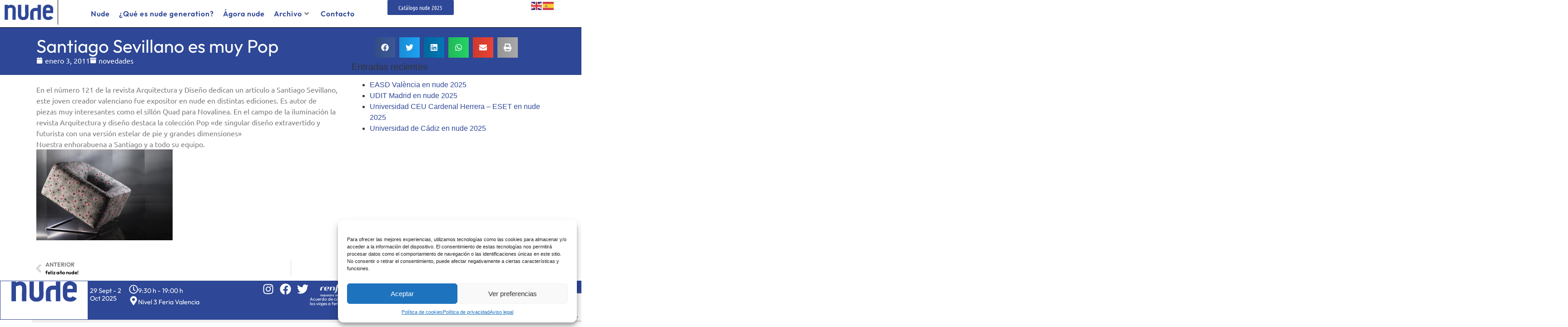

--- FILE ---
content_type: text/html; charset=utf-8
request_url: https://www.google.com/recaptcha/api2/anchor?ar=1&k=6Lcss54UAAAAAJ-oKRUFQj0gRm7sC_avgrD7U1GN&co=aHR0cHM6Ly93d3cubnVkZWdlbmVyYXRpb24uY29tOjQ0Mw..&hl=en&v=PoyoqOPhxBO7pBk68S4YbpHZ&size=invisible&anchor-ms=20000&execute-ms=30000&cb=h2r4wcy0bik4
body_size: 48634
content:
<!DOCTYPE HTML><html dir="ltr" lang="en"><head><meta http-equiv="Content-Type" content="text/html; charset=UTF-8">
<meta http-equiv="X-UA-Compatible" content="IE=edge">
<title>reCAPTCHA</title>
<style type="text/css">
/* cyrillic-ext */
@font-face {
  font-family: 'Roboto';
  font-style: normal;
  font-weight: 400;
  font-stretch: 100%;
  src: url(//fonts.gstatic.com/s/roboto/v48/KFO7CnqEu92Fr1ME7kSn66aGLdTylUAMa3GUBHMdazTgWw.woff2) format('woff2');
  unicode-range: U+0460-052F, U+1C80-1C8A, U+20B4, U+2DE0-2DFF, U+A640-A69F, U+FE2E-FE2F;
}
/* cyrillic */
@font-face {
  font-family: 'Roboto';
  font-style: normal;
  font-weight: 400;
  font-stretch: 100%;
  src: url(//fonts.gstatic.com/s/roboto/v48/KFO7CnqEu92Fr1ME7kSn66aGLdTylUAMa3iUBHMdazTgWw.woff2) format('woff2');
  unicode-range: U+0301, U+0400-045F, U+0490-0491, U+04B0-04B1, U+2116;
}
/* greek-ext */
@font-face {
  font-family: 'Roboto';
  font-style: normal;
  font-weight: 400;
  font-stretch: 100%;
  src: url(//fonts.gstatic.com/s/roboto/v48/KFO7CnqEu92Fr1ME7kSn66aGLdTylUAMa3CUBHMdazTgWw.woff2) format('woff2');
  unicode-range: U+1F00-1FFF;
}
/* greek */
@font-face {
  font-family: 'Roboto';
  font-style: normal;
  font-weight: 400;
  font-stretch: 100%;
  src: url(//fonts.gstatic.com/s/roboto/v48/KFO7CnqEu92Fr1ME7kSn66aGLdTylUAMa3-UBHMdazTgWw.woff2) format('woff2');
  unicode-range: U+0370-0377, U+037A-037F, U+0384-038A, U+038C, U+038E-03A1, U+03A3-03FF;
}
/* math */
@font-face {
  font-family: 'Roboto';
  font-style: normal;
  font-weight: 400;
  font-stretch: 100%;
  src: url(//fonts.gstatic.com/s/roboto/v48/KFO7CnqEu92Fr1ME7kSn66aGLdTylUAMawCUBHMdazTgWw.woff2) format('woff2');
  unicode-range: U+0302-0303, U+0305, U+0307-0308, U+0310, U+0312, U+0315, U+031A, U+0326-0327, U+032C, U+032F-0330, U+0332-0333, U+0338, U+033A, U+0346, U+034D, U+0391-03A1, U+03A3-03A9, U+03B1-03C9, U+03D1, U+03D5-03D6, U+03F0-03F1, U+03F4-03F5, U+2016-2017, U+2034-2038, U+203C, U+2040, U+2043, U+2047, U+2050, U+2057, U+205F, U+2070-2071, U+2074-208E, U+2090-209C, U+20D0-20DC, U+20E1, U+20E5-20EF, U+2100-2112, U+2114-2115, U+2117-2121, U+2123-214F, U+2190, U+2192, U+2194-21AE, U+21B0-21E5, U+21F1-21F2, U+21F4-2211, U+2213-2214, U+2216-22FF, U+2308-230B, U+2310, U+2319, U+231C-2321, U+2336-237A, U+237C, U+2395, U+239B-23B7, U+23D0, U+23DC-23E1, U+2474-2475, U+25AF, U+25B3, U+25B7, U+25BD, U+25C1, U+25CA, U+25CC, U+25FB, U+266D-266F, U+27C0-27FF, U+2900-2AFF, U+2B0E-2B11, U+2B30-2B4C, U+2BFE, U+3030, U+FF5B, U+FF5D, U+1D400-1D7FF, U+1EE00-1EEFF;
}
/* symbols */
@font-face {
  font-family: 'Roboto';
  font-style: normal;
  font-weight: 400;
  font-stretch: 100%;
  src: url(//fonts.gstatic.com/s/roboto/v48/KFO7CnqEu92Fr1ME7kSn66aGLdTylUAMaxKUBHMdazTgWw.woff2) format('woff2');
  unicode-range: U+0001-000C, U+000E-001F, U+007F-009F, U+20DD-20E0, U+20E2-20E4, U+2150-218F, U+2190, U+2192, U+2194-2199, U+21AF, U+21E6-21F0, U+21F3, U+2218-2219, U+2299, U+22C4-22C6, U+2300-243F, U+2440-244A, U+2460-24FF, U+25A0-27BF, U+2800-28FF, U+2921-2922, U+2981, U+29BF, U+29EB, U+2B00-2BFF, U+4DC0-4DFF, U+FFF9-FFFB, U+10140-1018E, U+10190-1019C, U+101A0, U+101D0-101FD, U+102E0-102FB, U+10E60-10E7E, U+1D2C0-1D2D3, U+1D2E0-1D37F, U+1F000-1F0FF, U+1F100-1F1AD, U+1F1E6-1F1FF, U+1F30D-1F30F, U+1F315, U+1F31C, U+1F31E, U+1F320-1F32C, U+1F336, U+1F378, U+1F37D, U+1F382, U+1F393-1F39F, U+1F3A7-1F3A8, U+1F3AC-1F3AF, U+1F3C2, U+1F3C4-1F3C6, U+1F3CA-1F3CE, U+1F3D4-1F3E0, U+1F3ED, U+1F3F1-1F3F3, U+1F3F5-1F3F7, U+1F408, U+1F415, U+1F41F, U+1F426, U+1F43F, U+1F441-1F442, U+1F444, U+1F446-1F449, U+1F44C-1F44E, U+1F453, U+1F46A, U+1F47D, U+1F4A3, U+1F4B0, U+1F4B3, U+1F4B9, U+1F4BB, U+1F4BF, U+1F4C8-1F4CB, U+1F4D6, U+1F4DA, U+1F4DF, U+1F4E3-1F4E6, U+1F4EA-1F4ED, U+1F4F7, U+1F4F9-1F4FB, U+1F4FD-1F4FE, U+1F503, U+1F507-1F50B, U+1F50D, U+1F512-1F513, U+1F53E-1F54A, U+1F54F-1F5FA, U+1F610, U+1F650-1F67F, U+1F687, U+1F68D, U+1F691, U+1F694, U+1F698, U+1F6AD, U+1F6B2, U+1F6B9-1F6BA, U+1F6BC, U+1F6C6-1F6CF, U+1F6D3-1F6D7, U+1F6E0-1F6EA, U+1F6F0-1F6F3, U+1F6F7-1F6FC, U+1F700-1F7FF, U+1F800-1F80B, U+1F810-1F847, U+1F850-1F859, U+1F860-1F887, U+1F890-1F8AD, U+1F8B0-1F8BB, U+1F8C0-1F8C1, U+1F900-1F90B, U+1F93B, U+1F946, U+1F984, U+1F996, U+1F9E9, U+1FA00-1FA6F, U+1FA70-1FA7C, U+1FA80-1FA89, U+1FA8F-1FAC6, U+1FACE-1FADC, U+1FADF-1FAE9, U+1FAF0-1FAF8, U+1FB00-1FBFF;
}
/* vietnamese */
@font-face {
  font-family: 'Roboto';
  font-style: normal;
  font-weight: 400;
  font-stretch: 100%;
  src: url(//fonts.gstatic.com/s/roboto/v48/KFO7CnqEu92Fr1ME7kSn66aGLdTylUAMa3OUBHMdazTgWw.woff2) format('woff2');
  unicode-range: U+0102-0103, U+0110-0111, U+0128-0129, U+0168-0169, U+01A0-01A1, U+01AF-01B0, U+0300-0301, U+0303-0304, U+0308-0309, U+0323, U+0329, U+1EA0-1EF9, U+20AB;
}
/* latin-ext */
@font-face {
  font-family: 'Roboto';
  font-style: normal;
  font-weight: 400;
  font-stretch: 100%;
  src: url(//fonts.gstatic.com/s/roboto/v48/KFO7CnqEu92Fr1ME7kSn66aGLdTylUAMa3KUBHMdazTgWw.woff2) format('woff2');
  unicode-range: U+0100-02BA, U+02BD-02C5, U+02C7-02CC, U+02CE-02D7, U+02DD-02FF, U+0304, U+0308, U+0329, U+1D00-1DBF, U+1E00-1E9F, U+1EF2-1EFF, U+2020, U+20A0-20AB, U+20AD-20C0, U+2113, U+2C60-2C7F, U+A720-A7FF;
}
/* latin */
@font-face {
  font-family: 'Roboto';
  font-style: normal;
  font-weight: 400;
  font-stretch: 100%;
  src: url(//fonts.gstatic.com/s/roboto/v48/KFO7CnqEu92Fr1ME7kSn66aGLdTylUAMa3yUBHMdazQ.woff2) format('woff2');
  unicode-range: U+0000-00FF, U+0131, U+0152-0153, U+02BB-02BC, U+02C6, U+02DA, U+02DC, U+0304, U+0308, U+0329, U+2000-206F, U+20AC, U+2122, U+2191, U+2193, U+2212, U+2215, U+FEFF, U+FFFD;
}
/* cyrillic-ext */
@font-face {
  font-family: 'Roboto';
  font-style: normal;
  font-weight: 500;
  font-stretch: 100%;
  src: url(//fonts.gstatic.com/s/roboto/v48/KFO7CnqEu92Fr1ME7kSn66aGLdTylUAMa3GUBHMdazTgWw.woff2) format('woff2');
  unicode-range: U+0460-052F, U+1C80-1C8A, U+20B4, U+2DE0-2DFF, U+A640-A69F, U+FE2E-FE2F;
}
/* cyrillic */
@font-face {
  font-family: 'Roboto';
  font-style: normal;
  font-weight: 500;
  font-stretch: 100%;
  src: url(//fonts.gstatic.com/s/roboto/v48/KFO7CnqEu92Fr1ME7kSn66aGLdTylUAMa3iUBHMdazTgWw.woff2) format('woff2');
  unicode-range: U+0301, U+0400-045F, U+0490-0491, U+04B0-04B1, U+2116;
}
/* greek-ext */
@font-face {
  font-family: 'Roboto';
  font-style: normal;
  font-weight: 500;
  font-stretch: 100%;
  src: url(//fonts.gstatic.com/s/roboto/v48/KFO7CnqEu92Fr1ME7kSn66aGLdTylUAMa3CUBHMdazTgWw.woff2) format('woff2');
  unicode-range: U+1F00-1FFF;
}
/* greek */
@font-face {
  font-family: 'Roboto';
  font-style: normal;
  font-weight: 500;
  font-stretch: 100%;
  src: url(//fonts.gstatic.com/s/roboto/v48/KFO7CnqEu92Fr1ME7kSn66aGLdTylUAMa3-UBHMdazTgWw.woff2) format('woff2');
  unicode-range: U+0370-0377, U+037A-037F, U+0384-038A, U+038C, U+038E-03A1, U+03A3-03FF;
}
/* math */
@font-face {
  font-family: 'Roboto';
  font-style: normal;
  font-weight: 500;
  font-stretch: 100%;
  src: url(//fonts.gstatic.com/s/roboto/v48/KFO7CnqEu92Fr1ME7kSn66aGLdTylUAMawCUBHMdazTgWw.woff2) format('woff2');
  unicode-range: U+0302-0303, U+0305, U+0307-0308, U+0310, U+0312, U+0315, U+031A, U+0326-0327, U+032C, U+032F-0330, U+0332-0333, U+0338, U+033A, U+0346, U+034D, U+0391-03A1, U+03A3-03A9, U+03B1-03C9, U+03D1, U+03D5-03D6, U+03F0-03F1, U+03F4-03F5, U+2016-2017, U+2034-2038, U+203C, U+2040, U+2043, U+2047, U+2050, U+2057, U+205F, U+2070-2071, U+2074-208E, U+2090-209C, U+20D0-20DC, U+20E1, U+20E5-20EF, U+2100-2112, U+2114-2115, U+2117-2121, U+2123-214F, U+2190, U+2192, U+2194-21AE, U+21B0-21E5, U+21F1-21F2, U+21F4-2211, U+2213-2214, U+2216-22FF, U+2308-230B, U+2310, U+2319, U+231C-2321, U+2336-237A, U+237C, U+2395, U+239B-23B7, U+23D0, U+23DC-23E1, U+2474-2475, U+25AF, U+25B3, U+25B7, U+25BD, U+25C1, U+25CA, U+25CC, U+25FB, U+266D-266F, U+27C0-27FF, U+2900-2AFF, U+2B0E-2B11, U+2B30-2B4C, U+2BFE, U+3030, U+FF5B, U+FF5D, U+1D400-1D7FF, U+1EE00-1EEFF;
}
/* symbols */
@font-face {
  font-family: 'Roboto';
  font-style: normal;
  font-weight: 500;
  font-stretch: 100%;
  src: url(//fonts.gstatic.com/s/roboto/v48/KFO7CnqEu92Fr1ME7kSn66aGLdTylUAMaxKUBHMdazTgWw.woff2) format('woff2');
  unicode-range: U+0001-000C, U+000E-001F, U+007F-009F, U+20DD-20E0, U+20E2-20E4, U+2150-218F, U+2190, U+2192, U+2194-2199, U+21AF, U+21E6-21F0, U+21F3, U+2218-2219, U+2299, U+22C4-22C6, U+2300-243F, U+2440-244A, U+2460-24FF, U+25A0-27BF, U+2800-28FF, U+2921-2922, U+2981, U+29BF, U+29EB, U+2B00-2BFF, U+4DC0-4DFF, U+FFF9-FFFB, U+10140-1018E, U+10190-1019C, U+101A0, U+101D0-101FD, U+102E0-102FB, U+10E60-10E7E, U+1D2C0-1D2D3, U+1D2E0-1D37F, U+1F000-1F0FF, U+1F100-1F1AD, U+1F1E6-1F1FF, U+1F30D-1F30F, U+1F315, U+1F31C, U+1F31E, U+1F320-1F32C, U+1F336, U+1F378, U+1F37D, U+1F382, U+1F393-1F39F, U+1F3A7-1F3A8, U+1F3AC-1F3AF, U+1F3C2, U+1F3C4-1F3C6, U+1F3CA-1F3CE, U+1F3D4-1F3E0, U+1F3ED, U+1F3F1-1F3F3, U+1F3F5-1F3F7, U+1F408, U+1F415, U+1F41F, U+1F426, U+1F43F, U+1F441-1F442, U+1F444, U+1F446-1F449, U+1F44C-1F44E, U+1F453, U+1F46A, U+1F47D, U+1F4A3, U+1F4B0, U+1F4B3, U+1F4B9, U+1F4BB, U+1F4BF, U+1F4C8-1F4CB, U+1F4D6, U+1F4DA, U+1F4DF, U+1F4E3-1F4E6, U+1F4EA-1F4ED, U+1F4F7, U+1F4F9-1F4FB, U+1F4FD-1F4FE, U+1F503, U+1F507-1F50B, U+1F50D, U+1F512-1F513, U+1F53E-1F54A, U+1F54F-1F5FA, U+1F610, U+1F650-1F67F, U+1F687, U+1F68D, U+1F691, U+1F694, U+1F698, U+1F6AD, U+1F6B2, U+1F6B9-1F6BA, U+1F6BC, U+1F6C6-1F6CF, U+1F6D3-1F6D7, U+1F6E0-1F6EA, U+1F6F0-1F6F3, U+1F6F7-1F6FC, U+1F700-1F7FF, U+1F800-1F80B, U+1F810-1F847, U+1F850-1F859, U+1F860-1F887, U+1F890-1F8AD, U+1F8B0-1F8BB, U+1F8C0-1F8C1, U+1F900-1F90B, U+1F93B, U+1F946, U+1F984, U+1F996, U+1F9E9, U+1FA00-1FA6F, U+1FA70-1FA7C, U+1FA80-1FA89, U+1FA8F-1FAC6, U+1FACE-1FADC, U+1FADF-1FAE9, U+1FAF0-1FAF8, U+1FB00-1FBFF;
}
/* vietnamese */
@font-face {
  font-family: 'Roboto';
  font-style: normal;
  font-weight: 500;
  font-stretch: 100%;
  src: url(//fonts.gstatic.com/s/roboto/v48/KFO7CnqEu92Fr1ME7kSn66aGLdTylUAMa3OUBHMdazTgWw.woff2) format('woff2');
  unicode-range: U+0102-0103, U+0110-0111, U+0128-0129, U+0168-0169, U+01A0-01A1, U+01AF-01B0, U+0300-0301, U+0303-0304, U+0308-0309, U+0323, U+0329, U+1EA0-1EF9, U+20AB;
}
/* latin-ext */
@font-face {
  font-family: 'Roboto';
  font-style: normal;
  font-weight: 500;
  font-stretch: 100%;
  src: url(//fonts.gstatic.com/s/roboto/v48/KFO7CnqEu92Fr1ME7kSn66aGLdTylUAMa3KUBHMdazTgWw.woff2) format('woff2');
  unicode-range: U+0100-02BA, U+02BD-02C5, U+02C7-02CC, U+02CE-02D7, U+02DD-02FF, U+0304, U+0308, U+0329, U+1D00-1DBF, U+1E00-1E9F, U+1EF2-1EFF, U+2020, U+20A0-20AB, U+20AD-20C0, U+2113, U+2C60-2C7F, U+A720-A7FF;
}
/* latin */
@font-face {
  font-family: 'Roboto';
  font-style: normal;
  font-weight: 500;
  font-stretch: 100%;
  src: url(//fonts.gstatic.com/s/roboto/v48/KFO7CnqEu92Fr1ME7kSn66aGLdTylUAMa3yUBHMdazQ.woff2) format('woff2');
  unicode-range: U+0000-00FF, U+0131, U+0152-0153, U+02BB-02BC, U+02C6, U+02DA, U+02DC, U+0304, U+0308, U+0329, U+2000-206F, U+20AC, U+2122, U+2191, U+2193, U+2212, U+2215, U+FEFF, U+FFFD;
}
/* cyrillic-ext */
@font-face {
  font-family: 'Roboto';
  font-style: normal;
  font-weight: 900;
  font-stretch: 100%;
  src: url(//fonts.gstatic.com/s/roboto/v48/KFO7CnqEu92Fr1ME7kSn66aGLdTylUAMa3GUBHMdazTgWw.woff2) format('woff2');
  unicode-range: U+0460-052F, U+1C80-1C8A, U+20B4, U+2DE0-2DFF, U+A640-A69F, U+FE2E-FE2F;
}
/* cyrillic */
@font-face {
  font-family: 'Roboto';
  font-style: normal;
  font-weight: 900;
  font-stretch: 100%;
  src: url(//fonts.gstatic.com/s/roboto/v48/KFO7CnqEu92Fr1ME7kSn66aGLdTylUAMa3iUBHMdazTgWw.woff2) format('woff2');
  unicode-range: U+0301, U+0400-045F, U+0490-0491, U+04B0-04B1, U+2116;
}
/* greek-ext */
@font-face {
  font-family: 'Roboto';
  font-style: normal;
  font-weight: 900;
  font-stretch: 100%;
  src: url(//fonts.gstatic.com/s/roboto/v48/KFO7CnqEu92Fr1ME7kSn66aGLdTylUAMa3CUBHMdazTgWw.woff2) format('woff2');
  unicode-range: U+1F00-1FFF;
}
/* greek */
@font-face {
  font-family: 'Roboto';
  font-style: normal;
  font-weight: 900;
  font-stretch: 100%;
  src: url(//fonts.gstatic.com/s/roboto/v48/KFO7CnqEu92Fr1ME7kSn66aGLdTylUAMa3-UBHMdazTgWw.woff2) format('woff2');
  unicode-range: U+0370-0377, U+037A-037F, U+0384-038A, U+038C, U+038E-03A1, U+03A3-03FF;
}
/* math */
@font-face {
  font-family: 'Roboto';
  font-style: normal;
  font-weight: 900;
  font-stretch: 100%;
  src: url(//fonts.gstatic.com/s/roboto/v48/KFO7CnqEu92Fr1ME7kSn66aGLdTylUAMawCUBHMdazTgWw.woff2) format('woff2');
  unicode-range: U+0302-0303, U+0305, U+0307-0308, U+0310, U+0312, U+0315, U+031A, U+0326-0327, U+032C, U+032F-0330, U+0332-0333, U+0338, U+033A, U+0346, U+034D, U+0391-03A1, U+03A3-03A9, U+03B1-03C9, U+03D1, U+03D5-03D6, U+03F0-03F1, U+03F4-03F5, U+2016-2017, U+2034-2038, U+203C, U+2040, U+2043, U+2047, U+2050, U+2057, U+205F, U+2070-2071, U+2074-208E, U+2090-209C, U+20D0-20DC, U+20E1, U+20E5-20EF, U+2100-2112, U+2114-2115, U+2117-2121, U+2123-214F, U+2190, U+2192, U+2194-21AE, U+21B0-21E5, U+21F1-21F2, U+21F4-2211, U+2213-2214, U+2216-22FF, U+2308-230B, U+2310, U+2319, U+231C-2321, U+2336-237A, U+237C, U+2395, U+239B-23B7, U+23D0, U+23DC-23E1, U+2474-2475, U+25AF, U+25B3, U+25B7, U+25BD, U+25C1, U+25CA, U+25CC, U+25FB, U+266D-266F, U+27C0-27FF, U+2900-2AFF, U+2B0E-2B11, U+2B30-2B4C, U+2BFE, U+3030, U+FF5B, U+FF5D, U+1D400-1D7FF, U+1EE00-1EEFF;
}
/* symbols */
@font-face {
  font-family: 'Roboto';
  font-style: normal;
  font-weight: 900;
  font-stretch: 100%;
  src: url(//fonts.gstatic.com/s/roboto/v48/KFO7CnqEu92Fr1ME7kSn66aGLdTylUAMaxKUBHMdazTgWw.woff2) format('woff2');
  unicode-range: U+0001-000C, U+000E-001F, U+007F-009F, U+20DD-20E0, U+20E2-20E4, U+2150-218F, U+2190, U+2192, U+2194-2199, U+21AF, U+21E6-21F0, U+21F3, U+2218-2219, U+2299, U+22C4-22C6, U+2300-243F, U+2440-244A, U+2460-24FF, U+25A0-27BF, U+2800-28FF, U+2921-2922, U+2981, U+29BF, U+29EB, U+2B00-2BFF, U+4DC0-4DFF, U+FFF9-FFFB, U+10140-1018E, U+10190-1019C, U+101A0, U+101D0-101FD, U+102E0-102FB, U+10E60-10E7E, U+1D2C0-1D2D3, U+1D2E0-1D37F, U+1F000-1F0FF, U+1F100-1F1AD, U+1F1E6-1F1FF, U+1F30D-1F30F, U+1F315, U+1F31C, U+1F31E, U+1F320-1F32C, U+1F336, U+1F378, U+1F37D, U+1F382, U+1F393-1F39F, U+1F3A7-1F3A8, U+1F3AC-1F3AF, U+1F3C2, U+1F3C4-1F3C6, U+1F3CA-1F3CE, U+1F3D4-1F3E0, U+1F3ED, U+1F3F1-1F3F3, U+1F3F5-1F3F7, U+1F408, U+1F415, U+1F41F, U+1F426, U+1F43F, U+1F441-1F442, U+1F444, U+1F446-1F449, U+1F44C-1F44E, U+1F453, U+1F46A, U+1F47D, U+1F4A3, U+1F4B0, U+1F4B3, U+1F4B9, U+1F4BB, U+1F4BF, U+1F4C8-1F4CB, U+1F4D6, U+1F4DA, U+1F4DF, U+1F4E3-1F4E6, U+1F4EA-1F4ED, U+1F4F7, U+1F4F9-1F4FB, U+1F4FD-1F4FE, U+1F503, U+1F507-1F50B, U+1F50D, U+1F512-1F513, U+1F53E-1F54A, U+1F54F-1F5FA, U+1F610, U+1F650-1F67F, U+1F687, U+1F68D, U+1F691, U+1F694, U+1F698, U+1F6AD, U+1F6B2, U+1F6B9-1F6BA, U+1F6BC, U+1F6C6-1F6CF, U+1F6D3-1F6D7, U+1F6E0-1F6EA, U+1F6F0-1F6F3, U+1F6F7-1F6FC, U+1F700-1F7FF, U+1F800-1F80B, U+1F810-1F847, U+1F850-1F859, U+1F860-1F887, U+1F890-1F8AD, U+1F8B0-1F8BB, U+1F8C0-1F8C1, U+1F900-1F90B, U+1F93B, U+1F946, U+1F984, U+1F996, U+1F9E9, U+1FA00-1FA6F, U+1FA70-1FA7C, U+1FA80-1FA89, U+1FA8F-1FAC6, U+1FACE-1FADC, U+1FADF-1FAE9, U+1FAF0-1FAF8, U+1FB00-1FBFF;
}
/* vietnamese */
@font-face {
  font-family: 'Roboto';
  font-style: normal;
  font-weight: 900;
  font-stretch: 100%;
  src: url(//fonts.gstatic.com/s/roboto/v48/KFO7CnqEu92Fr1ME7kSn66aGLdTylUAMa3OUBHMdazTgWw.woff2) format('woff2');
  unicode-range: U+0102-0103, U+0110-0111, U+0128-0129, U+0168-0169, U+01A0-01A1, U+01AF-01B0, U+0300-0301, U+0303-0304, U+0308-0309, U+0323, U+0329, U+1EA0-1EF9, U+20AB;
}
/* latin-ext */
@font-face {
  font-family: 'Roboto';
  font-style: normal;
  font-weight: 900;
  font-stretch: 100%;
  src: url(//fonts.gstatic.com/s/roboto/v48/KFO7CnqEu92Fr1ME7kSn66aGLdTylUAMa3KUBHMdazTgWw.woff2) format('woff2');
  unicode-range: U+0100-02BA, U+02BD-02C5, U+02C7-02CC, U+02CE-02D7, U+02DD-02FF, U+0304, U+0308, U+0329, U+1D00-1DBF, U+1E00-1E9F, U+1EF2-1EFF, U+2020, U+20A0-20AB, U+20AD-20C0, U+2113, U+2C60-2C7F, U+A720-A7FF;
}
/* latin */
@font-face {
  font-family: 'Roboto';
  font-style: normal;
  font-weight: 900;
  font-stretch: 100%;
  src: url(//fonts.gstatic.com/s/roboto/v48/KFO7CnqEu92Fr1ME7kSn66aGLdTylUAMa3yUBHMdazQ.woff2) format('woff2');
  unicode-range: U+0000-00FF, U+0131, U+0152-0153, U+02BB-02BC, U+02C6, U+02DA, U+02DC, U+0304, U+0308, U+0329, U+2000-206F, U+20AC, U+2122, U+2191, U+2193, U+2212, U+2215, U+FEFF, U+FFFD;
}

</style>
<link rel="stylesheet" type="text/css" href="https://www.gstatic.com/recaptcha/releases/PoyoqOPhxBO7pBk68S4YbpHZ/styles__ltr.css">
<script nonce="zXFUExC9K2IezPUp5KXAYg" type="text/javascript">window['__recaptcha_api'] = 'https://www.google.com/recaptcha/api2/';</script>
<script type="text/javascript" src="https://www.gstatic.com/recaptcha/releases/PoyoqOPhxBO7pBk68S4YbpHZ/recaptcha__en.js" nonce="zXFUExC9K2IezPUp5KXAYg">
      
    </script></head>
<body><div id="rc-anchor-alert" class="rc-anchor-alert"></div>
<input type="hidden" id="recaptcha-token" value="[base64]">
<script type="text/javascript" nonce="zXFUExC9K2IezPUp5KXAYg">
      recaptcha.anchor.Main.init("[\x22ainput\x22,[\x22bgdata\x22,\x22\x22,\[base64]/[base64]/[base64]/[base64]/[base64]/[base64]/[base64]/[base64]/[base64]/[base64]\\u003d\x22,\[base64]\x22,\[base64]/[base64]/Cs8O0O8KSRcK4w6wBQ8Oiw5XDt8O0w4R4csKfw4LDpRhoZcKXwqDCmmzCmsKQWUJOZ8ORE8Kuw4t7PcKzwpojb3oiw7sTwpc7w4/CrAbDrMKXFXc4woUVw4gfwogjw7dFNsKUYcK+RcOlwp4+w5ofwp3DpG9OwrZrw7nCizHCnDYgVAtuw4hNLsKFwrbCusO6wp7DmsKAw7U3wr58w5J+w745w5LCgH3CtsKKJsKLd2lvesKEwpZvZcOmMgphWMOSYTXCsQwEwp1QUMKtGU7CoSfCoMKQAcOvw6vDtmbDuh/Djh13BMOhw5bCjXZbWFPCocK/KMKrw4UEw7Vxw7DCpsKQHkkjE2lLN8KWVsOkJsO2R8ObQi1vMBV0wokgLcKabcKxV8OgwpvDqMOAw6EkwpjClAgyw7gmw4XCncK+dsKXHEsswpjCtRcCZUF9WhIww7tAdMOnw4XDoyfDlGzCql8oJ8OFO8KBw4TDuMKpVhvDn8KKUl3Dg8OPFMOpJD4/NcOqwpDDosKMwqrCvnDDiMO9DcKHw5XDoMKpb8KhC8K2w6VtE3MWw73CikHCq8OlaVbDnV/Cn349w7fDqi1BAMKVwozCo1rCow5rw6QrwrPCh2/CkwLDhWLDhsKOBsOKw6VRfsOFA0jDtMO+w6/[base64]/[base64]/RzFawrNwfRrDoCzDgWF4ew9bLsKNL8K8wqfCpD4hMQnDhsKxw7jDtXLDicKew4HCgz9Hw4tGSsOLLBlcTsONasOww4/CkxPCpHggLS/Cu8KxFCF3TkZGw6nDvsKSIMOowpVbw6QhMi5iZsObV8Klw4nDvcKJK8K9wrALwp7Cow/DuMOow7jDjUczw5cTw6zDoMOpJjEvJ8OafcKQW8KDw4xgw48CdD7DsCl9Y8KrwpJswq3DlyfDugfDv0PDocONwpXCjcKjbzsmLMOFw4jDl8K0w4jDvsOQc2TDlAfCgsO6I8Kowod3w6HCncOdw59Zw6BLJy0iw5/[base64]/CgXhEwqbCuC3CsyAnwrIpwrvDm8OTwqnCrCELWcOpVcK6RS1/XBPDvTzCocKFwqDDl21Aw4PDi8KfI8KPG8OZc8KlwpvCuWfDmMOCw4lHw5FJwrzClB3CjBYaMMK/w5jCkcKGwq8VTMOaworCnMOCDDjDmTDDtCTDsnEBWljDrcO9wqNtLFjDuV1bJH4Xw5Bgwq7Ct0ttT8Kzwr9xRMKfOzBpw4MGdsK1w64Ywq10AWFmbsOwwqIFUB3DqcKyJsK/w4sDOcOPwqsOQGrDrnvCtzPDqAbDvzZfw6ANQMOIwpUUwpIvd2/CiMOOL8Kww4TDlEXDvF18w73DiEjDpBTChsO1w6/[base64]/[base64]/[base64]/DoT08w4lowoQMwo5/w7nDp8OrQcK4w5RTYDUBX8Orw4pxwo4PWARtQy7Ck1TDtWlswpPCnDpLOCA5w5YFwovDgMO0cMONw4rCp8K9CMOnGcOGwpMOw57Dmkp8wq4bwrFONsOjwpPChsO5YgbCq8OwwokCN8OHwprDlcKsI8ODwoJdRwrDi0kew5/CrgDDtcO3ZcKZDQUkw6nCugVgwqtfZ8OzNnfDlMO6w7UnwofDsMKpbsK5wqw4b8KDesOow7E3wp1aw7/[base64]/DqMOhHMOBf8OscsOjIGLDl38ASsKwZsOnw6nDsxV5b8Ohw6V0MDrCk8OjwpLDpcOuHmJHwqTCiAzDixUiwpUPw4lJw6zCvy4Nw4A4woBmw5bCrcKuwplgPyx0Y0N3JCHColfCsMOCwo1+w5pKKMO/wq9nShRfw4ciw7zDtMKywoZKRXLDh8KSEcOdYcKIw73CncOrNVvDswUFJ8KcbsOrwqfCiFQkJAg0PcO2BMKrP8Krw5hwwq3CmMOScgDCh8OTwrZ5wpMNw5bCkUEMw5ApZgRvw4/CnEcaMlgYw5fDsX07QEPDkcOWSDzDhMOYwoI4woVUc8OdVGBlbMOOQEJfwrMhwokVw4XDj8O3wqJ0Hx10wpdYDsOOwqHCvGJdVR9Gw5cUFm3Ci8Kawp1hwrEBwonDpsOqw7kxwpJiwprDrcKzw4LCmE/[base64]/DmMO/fMOcKsKnw53DqsKQMjVpw67DqVNWwpEfO8KIT8K3w5/CpnjDrcK2dsKlwp9yQxjDtsOrw6dhwpIjw6DCksOTdMK2cTJofcK+w4/ClMOawqoCWMO8w4nCucKvTHFtS8KKwrwCwqJnNMO9w5gowpIWZcOqwp4awoFPUMOgwr0hwoDDuQTDhXDCgMKFw5QKwoLDjy7DvkRQbMOpw4E1wqLDs8K/w4TDnz7DvsKfw45TfDvCpcO6w7vCh2vDt8O0w7PDhBzChcK0esO6YjYJH1HDsxDCq8OfV8KtPsKQTGRHa3tOw6oCw4PCgMKqLcOFJsOdw4Qgc3lWwrZdNiTClhlBYX/[base64]/DrsOyw4vDmMKeaCtJK03DqMODNALDsQ4vwqUAw4lXPSrDi8OMw74NAjZnLsKfw7J/[base64]/[base64]/DoDh+dF4swoTDgsO7w77CrMKjMsOoZ8OcZH9Fw7tOwr7CmnIFYcKYDFjDiG/CssKRN3PChcKzLsORIjBHLcOnecORJyXChhd8w7cRwoEhWcOAw67ChMKRwqTCisOWwpYpwql9w7/CqTHCncOJwrbCjwLDusOGwo0Pd8KJFzPDi8O3JsKyccKkwpnCpXTCgMOhd8KIJ2wlwqrDkcKww5U6LsOJw57CpzLDk8KRecKpw5ltwqPDtcKBw7/Cvj83wpcVw7TDlMK5McKSw5nDvMK7ZMOvaxVFw5gawopnwrjCjSPCjsO8KioFw6nDhsKvYQIQw4LCqMOvw4c4wr/[base64]/DgcO9fTowb8KPw7zCtH9bQXxRwo/DvMKAw4tOZCjCv8Ktw4TDqcK7wqzDgBMLw7d6w5LDpw7CtsOMZWxtBmEcw41oVMKdw7NMXlzDrMOPwofDsXYPG8K1AMKvw5s/w4BDV8KUR1DDuXMzQcOQwol7wrk6H3tMw4VPX0PCrW/Du8K2woAWN8O6X2/DnsOBw4/CkC7CscO4w7jCpsOyecO+P2fDusKgwrzCoBkYaiHDpzPDnz3DmcOlfgQmBcOIJ8OXKlAbAikZw75uTzTCqG9aLHt6AcOeByTCisOwwpjDgSk7L8OSRzzCuTHCg8K6HUV3wqZHD0zCpHwcw5XDnC/DjsKPBwnCgcOrw78RGcOcLsO6W0zCgGcswoLDiDfCk8K/w6/DrMK6NFo+w5oOw7YfKcK0NcOQwrPCql5Fw5/[base64]/[base64]/JMOow4E7HsOjBWXDjMKRw57CpcKTZX3DqFQOTsKyKFnDjMOvw6gCw69QDjIHZ8OkJMKxw4XDuMOkw4HCqMOQw63CpkHDrcKGw55dMzzCk2rDpcK1bcOUw4DDjmVKw4XDpzgHwprDoFDDiVAvd8ObwqA4w69vw7HCscO6w5TCmCEhdyDDtMK9Yld3J8Kdw6kzTHfCvsO/w6PCiV9nwrYCJ1lAwpcqw7rDusKVwps6w5fCscO1wq8ywr54w7IcK3/DtUl7GAAew4oxAixrWcKXw6TDo1VNN35iwr3Cm8KjCzhxBVA9w6nDhsK9w7PDtMKHwogPwqHDh8OXwr4LYcKgw6bCucKrw6zClg0gw4rDi8OdacK+H8OHw7/Cv8ODKMOydg9adQjDgUcfwrd0w5vCnnXDoSTCrMKKw5vDuSbDnsOwRwnDljddwqILZcOUOHjDt1zCtzESQcOFCTjCqSJLw4/[base64]/w5Z5eMOTwqzCmUssHMO8w7MJw6RFUMKxccKAw5JDUycpwog3wqACGHsnwo5Sw6lvwo90w7gLV0Afcy9Gw6RfNg1AHsORW2DDt3F/PGtOw5t4ZcKddVPDtXTDpmxXenHCnMOHwoVIVVzClnrDrmnDv8OHOMOsW8OrwrFBBcKGVsKWw7w+wqTDtQhnw7c+E8OFwq3ChcOdWsOHYMOTfzbChsKdWcOQw6VKw7lwBUYxdsK+wo3Ci2rDmjLDjkTDvMOHwqtuwoJtwoDDrV5SC0J7w6VIbhjCvBwSbD3Chi/CgEFnJRAsKkvCocOSBsObeMOPwp7CuhTDtsOEGMOEw6NYcMOwQUnCnMKzO2NCIMOEEXnDg8OwXzDCp8KVw6zDrcOfOcKnFMKvdEBCICXCisKYOD/DncKHw6HDmsKrVzDCiloeA8KLYErCpcKnwrEoBcKOw788HsKBAsKRw7XDucK/wo7CicO8w4hdX8KrwrR4AXI7wrzChMOxOxhfSFRwwrIgwqBKUcOYdMKkw7NfPMK8wo8Uw71mwqbDuD9bw5l/wp4TJ19IwqfCvhMRecOnw5MJw7RKw7MOYcORwobCh8K0w6AtJMK2E1bClSHDh8OXw5vDo13CmlrDgcK0w6rCsTDDki/DkiDDr8KLwp3CtsOiDMKMw4oiMsOjRsKcQsOnA8Kyw50Yw6k5w6TCkMOowp1FD8Kkw67DrmZ2OsKtwqR/wokJwoB+w4xxE8KoU8OtWsOqKyp5biVMJQXDjgvCgMKeIsONw7BJfTZmJ8OdwrrCpy/DllhUJsKlw7LChcO/w4PDs8KYdsOPw53DsD/Cl8OnwrLDk3MOO8O3wpFiwoVgwppwwr0fwp5zwp5UJwB5FsKsWMKew7NiNcKiwqvDlMKVw6vDnMKbE8K3AjTCt8KYQQtmIcOkUjTDtsKASMKKQx1AI8ObDHAFwqHDlQ8mUcKrw7ktw7/[base64]/DgiECw5sMw57Cn0QYwqkhacKbPcKMwpvDsgoDw6LCp8O4f8O/wrpgw7AiwpjDvQ4lBnnCqEfCi8Krw6fCr13DnHQxcTQkE8Kfwp5swofCu8OtwrTDu2fChAkQwowod8K6wrDDhsKlw5jDqjUywoV+c8K0w7TCgcOrSiMMw4UPAsOUVMKDw6goWTbDtHozw4zDisK2OVpSa2/Cs8ONAMOrwrjCiMKgNcK7wpoPC8OZUg7DmWLDr8KtYsOgw7DCuMKmwrc1WjsQwrtjST/CkcKow4F6MAzDrDzCmsKYwqs/dQ4Dw7nCmwAVwoE6PCjDjMOQwpvCu21Ww6hawp/CozHDoAJlw5nCmzHDh8K7w68bRsOuwp/Dr0zCtUvClMKLwoUsUWUdw74zwq5XV8K5B8OzwoTDt1nCl23CgcOcen9TKMK0woDCu8Klwo3CocKreSseTF3DrhfDtsOgc0sORsKzU8Kgw4HDisO8G8Kyw40LT8K8wqJ9FcOlw6XDq0NhwpXDksKaVcK7w5E8wpVcw7nCkcOBb8K5w5Rbw7XDnMOyEXnDon5ew7/DjMO4aiDCmjjCiMKmZsO/PyzDrsKocsO4OjxNw7McAMO6V2UBwrhAaRIYwpgvwp5PVMKUI8OTw7VraXTDkgvClDcXw6HDqcKHwqVqO8KOw4nDgBvDsifCrkhACMKJw7rCoAfClcOCCcKDFcKcw588wqhPDH59Ll3DtsOTSjHDicOMw5fDmcOZKmh0QcKHw5RYwqrCmlMBVzFMwqM8w6UrD1p/[base64]/w6jCtCJpw4A8wo0qw7scfMKAZcKPcsKlw5ECHMKqwpFIScKxw5FMwooNwrQXw7zCksOuHsOKw4jDlD88wqFIw581AC5ow7nCj8K6wqTCozzCi8KqKMKDw6I/[base64]/DrAHCg8KFw5R8wr8He8O7w5TDvMOOw7EhwotyDcOQGHBmwqkPLkvDmcOYfsOOw7XCtzknMgbDiAvDj8OEw7zCn8KUwqTDiCN9w4fDpV/[base64]/[base64]/CvRzCrsKYJwrClXnDtcKyw78CFsKYLWocw5/DikXDsBfDvsKQWcKiwpnDkWZFc0fCmnDDnWDDlnEFYjPDhsONwokVwpfDqcOuVgDCtDhQLEnDlsK5wrTDk2HCpsOzJA/DssOsA0dPw5duw7XDssKIc2zCqsOxKTMmRcOgHV3Dhj/Cs8KxTFDCpjEcN8K9wpvDgsKkLcOEw63CjiZ0w6Bew6hhTnjCqsO+cMKYwosOY1A/F2hvAMKkLh5vahfDl2BfMRJfwq7DrjbDk8K6wo/Dh8KRw7JeOTHDlcOBw70TGxXDrMOxZCFMw5cOQU5mHsKqw6bDk8KtwodFw4otRQHCi1BIOsOcw61cRcK3w7oawqVqbsKVwqYAHRgJwqFvcMK/w6RKwpbCgMKkP1PCiMKsayQpw4UMw6RbSXDDr8OMb0PDpA0dFy87TgwRwrxdRT/DhTLDjcKoSQpPCsKvFsKCwqRfdBLDinzDsXMZw5UDdkrDkcOpwpLDjjLDtcOkIsOrwqkvSQtFFw3CiCJcwr3Dv8OiBDrDpcKAMwlYOsOQw6fDj8K5w57CmjfDtMOzAWnCqsKaw7QYw7jCiD/CpMOgFMO2wpQ3LWgUwqnCihZUQxHDlSUFFUMYwrsiw4PDp8Oxw5M8DBE1Fx0EwpzCnh3CjH1pBsKZPnfDnMO/[base64]/CpjXCpFjCkmMRFCJGZ14ywprCr8ODwp48w5LCrcKBTVHDjMKBZirDqHLDrAvCoBBKw7ppw47CnEhOw4jChxhUJXbDuCowZ2fDtE8PwrDCn8OxPMOrwojCjcKLOsKSIsKvw6omw709wo/[base64]/BcK0aldscSxEQS7CgcOJeMObLsOxw6NyYsO1L8ORZ8KeK8K0wovCuBbDhhttXgnCqcKDSCvDhMOxw7rCgcObWQrDtsO3cwtTVk3DuVtHwrDCg8K9a8OaacOhw6PDrxjCm25cw7/[base64]/DmcOzaMO8wpDDsVrDvzN5w6lqXcKOwrLCh00BXcOCw5RFCMONwqJuw6jCk8KwTQbCiMK8YG3DtX1TwrJuSMKxFsKmMMOrwqBpw5rDqCoIw7YKw6JZw5MmwoNfXMKZOkdQwqZjwqR0HCnClcOww4vCugMfw4piY8Ocw73CvMK3GBFQw6nCp0DCtX/DjsKtOkMywonCljMuwqDCj1hwf3HCrsOowqo4w4jCqMODwr16wr4GAcKKw5DCrhPDh8O3wqTCrsKqwqNrwpBRWAHDvEp/wp45wopPLV3CojIbDcOqbD5vTAPDtcKywrrCtlHClcOOw5t4A8KpBMKAwooPw6/DpsKZb8KUwr4hwpUrw7tJb1/DuyBGwrUjw643wr3DnsO2NMKmwrXDjS4Fw4QqTMOaYHPCnw9mw7wzAG9yw5HCpnN6XMKBQsORZMKPIcKDc0zChgTDmcOmM8KiIE/[base64]/[base64]/woQawp/[base64]/wpJSRsKSw6cNwozDjRgjUEkvw5BfwrlULjhya8OuwrPCocKBw7rCrQDDgFM6C8OUU8KMS8Kww5nCm8OGTzXDg21zGQ7Dv8OwH8OTIGwnVsO/X3zDkMOEIsKEwpbDscOnD8OdwrHDr0rDgADCjmnCnsOLw4fDtsK2EXkyOChXAU/Dh8Oww4HCrcOXwr3Dm8OqHcKSKTgxGywvwox6QcOuBCbDh8KFwq0qw4fCnn4fwrLCqsK/wrXCmSTDisOWwrPDrsO1wp5dwol5PsKswpHDjMKZPsOgMsOWw6vCvcOhCkzCpjDCqHHCvsORwrhiBEVYPMOowqAQA8KfwrPDqMOISRrDgMO/TcOlwqXCsMKhbMKubTYCfRHCicOyY8Kma1hOw5zCuCEDIsOJPjNkwq3DncOca3fCrMKzw7RPZMKLZMOFw5VLw7hjPsOxw5cybwZaVCtKQmfCl8KwLMKKHk3DlMKTccKHbGNewofDucOdGsOaeg3CqMOIw7QfUsOkw55Qwp0GbyAwBcOaK27Cmy7CgMOGK8O3IA/ClcOSw7dzwpgSwqXDrMOmwp/DgXAYw6cswrNmUMKNAMOaYTgOL8KIw4nCnSBAdmfDocOPcTFOA8KaSUAKwrVAXEXDnMKTc8K0ZDrDhFzDrlVZHcOtwp0KdRgRa1DDpsK6LVvCr8KLwqFxFsKJwrTDncOrUMOUZ8KZwqfCusK7wrTCmh1sw7/DicKDVMKzBMKxIMKBf2nCqWXDhMO0O8O3ABAFwohDwojCgU/Co14NKMKnHWPCsU0dwooNF2HDmSbDtnfCn3jCq8OEw7TDhcK0wqzCtDvCjmjDoMO9w7RCGsK7woAHw6HCvxBSw5luWAbDnF/Cm8KSwrcyJF7CghPDh8Kib0LDkkY+FgAkwqc4VMKrw53CosO7ecKhHDR4cgc/wr1rw7nCo8K5JHNCZsKcwrk4w65Ye0sFM3PDqsKVbw0VVwXDgMOww4nDoFvCusOacR9aNAnDmMOTEDLDr8Oew4/[base64]/[base64]/CjxDDlmbCkVDCpVwhdcKcdMOHwovDqsK7wqPDuVjDj0/CphPCusK/w6BbOjLDqzLCpwbCq8KNKMO1w6p5wqANd8K1SUJew6hZVkV0wq3DnsO6AsORJw3DozbCkMOMwqnCiw18wprDlVrCtVozJFfClHEAJkTDrcKsKcKGw6E+w4lAw4xFUW56AkXDksKYwrbCtj9uw77CtmLDn0zDgcO/[base64]/CjMOQJsKHLX/DvcKAeMKSw6HDo8OCMMKFw4XCg8OrwpVQw50TH8Knw4Y0w6wCHVZCbn5rJsKyY03DmsKkdsOmccKvw64Jw4xURAR1WcORworDjnsEOsKfw6TCrcOFwqPDlyExwr7CmkZQw70rw5JBw7/DjcO7wqkeLsKwJw4lVxzCkRxrw5JSfFFxw5nCicKNw4vCnn45w5DDvMOiAA/CoMOVw57DjMOmwq/ChFTDvcKYVMOpGMKNwpXCssOiw6nClsKuwojClcKVwoNnbwIYwoPDuEvCrmBjdMKXYMKRwrLClcOuw6UZwrDCucKdw7MrUTVmLzVQwpQQw6LDvsOYP8K6Hx3DjsKAwrPDmMKYEcOzb8KdOMK8QcO/VlTDg1zCh1PDkEzClMO4NhPDu1fDqcKjwosGwpDDmQFSwpfDrcOFTcKbeUNnXFc1w6hoUcKPwoXDrn55I8KWwoBxw6MjFFHDkVxEVlQ1BGnCh3pLOR/DpDPDu3RPw53Dn0dVw4/CrcK6Y3gPwp/Cg8K0w7lhw4J5w6ZUcsOiwobClCnCmVHCnHEew6HDkUHClMKrwrYQwrYpV8KRwrHCtMOjwrBww4slwobDnxnCtgJPTCfCtsKWw4fCvMK9asONwr7DgCXDtMOObMOfK1s/[base64]/Cny3CucOOwqfCpDpMPWxBRxTDpldYw7TDmwZHwrlIB1rCqsK2w4fCn8OOcX/CgCfCqsKNDMOcOnwMwobDucONwqTCkFkpJMOKccOPwpPCq2zCoB7Dmm/CmWDCmix/F8KwMlxwGSMYwq9vR8O/w6ghc8KBY0s4d2rDmz3CiMO4DT/Criw9ZcK2DUXCt8OYJUTDgMO7aMOxACggw43DoMOcdxPCmMOrfW3Ch0Emwo11w7l0wrwyw50lw4oBOGnDg1fCu8OUKStLNlrChMOvw6obOkDCr8OPdRrCqxXDtcKSI8KRCMKGIcONw4dkwqTDo2bCog/DtgJ8w5bClcKkDhpww4AtYsOvfMKRw7pPMMKxIV0XHXQYw5JzDl7Cr3fCm8KzRWXDncOTwqbCncK8CTUqwqbCssOSwo7ClX/ChxY9bztxLMKIP8Oka8OLJsK3wrw9woDClcO/AsKXfkfDvS4HwrwVV8KzwqTDlsKMwpYywr9UG2zCmXjCgzjDgXfCmydtwqcVOxUeHFxgw7o7VsKWwpDDgE/[base64]/PwQnwrcOeMKsQgLCo2zCvcKjwrALOnwhwrdnw7VyDsOkMsOlw5Q2dm87cjXCl8KJf8OPY8K1FcO7w74ewqEgwq7Cr8KMw7k5IG7CmMKxw5AQImzDrsOtw5XClcKxw45dwrVReEvDvBfCiwTCjsO/w7PCkxIhVMK8wpbDvHgicATCgysDwptKMMOeQn9ZSGbDj2kew69bwrfCtTjCgFdRwq9HLmjClyLCjsOKwpNfZWLDh8OCwqrCocKkw4s7RMO3dTHDi8O1Fg9jw5sxXQFLTcKdJMKyN1/[base64]/w44JCsOawqDDtn7CtA3CskR1AMOkKcOaLsOsHR9wDVVWw6Uhwq/DqgIlOsOTwq3DjMKlwqoMcsOgMcKVwqoww685KMKhwo3Dgy7DhRDCtMKKLlLDqsKxLcKGw7HCrnQ8REvDvC7DocOVw490ZcOOaMKWw6xpw4IONlzDssObLMOfNwJWw5nDnVBZw5okU37DnjN+w6EhwqZ4w5cpRzrCnxjCuMO0w6LCmsO+w67Ct1/Dm8OvwpFzw6hnw4wLTcK9esOuTsKVdXzCkcOgw5fCiyfCmcKlwqIAw4PCq27DqcK7wo7DlcOYwq7CtMOlfMKQB8ODV14kwoEiw6cpEH/CqQ/Cn3nCnsK6w5E6aMOYb0wsw5AUMcOBPTQkw4XDmsKiwrzClcKDw5YOQsO+wp/DuQbDk8OIXcOrMj/CtsOYbBrCn8KDw6d/wrbClcOVw4E+OifDjsKFTz1rw7vCkxVxw6nDkh57LFoMw7B+wqlha8O8XFfChHTDjMO/wrHCiipKw6DDl8Kcw5bCjMOkcMOxQFrCs8KNwrzCs8ODw5tGwpvCtSseXxBow4DDgcK5ICEQTsKgwr5vK1rCssODElrDrmhRwqU9wqdNw4ZTNBoowqXDhsOmSxvDkh8zwr/CkDhfdsKOw5LCqMKhwp9hw6hSfMODJjHCnz/[base64]/DsMOWY8KowoDCjcOtEMOSMhvDmwsqXcONT1/[base64]/[base64]/[base64]/w6Y+w7pqHAU6Y19Xw4zDvcOVa3BoNcOXw7jCtcOCwqBBwofDnFJPBsKsw5BLcAHCvsKdw5/DhXnDljrDhMOCw5dNWAFZw40Bw4vDvcK8w5NHwrzCkiYdwrDChsOKOHdIwopPw48pw6cQwo0EBsOMw6tddW0FG2zDtWYABUN9w4vDkUlSEh3DozDCuMK0J8ORTknCnmtMNsKlwp3DvzUMw5vCsC/CvMOCdMK4FFAMQcKuwp5Fw74XTMOaQcO0EwzDscKFYG0zwrjCtz9cLsO6w5bCg8OPw6DDgsKqw6p5w7U+wp1pw4ZEw4LCslpEwotTGlvCqsKaXsKrwqdNw5/DngBUw4NFw4/DllLDnCrCpcK8w4hCBsK7ZcKZQTjDt8KPd8KjwqJbw7jCs0xOwpBddXzDiDMnw4QaZjB7a33CtcKZwoTDr8Owbgx+wo/Ci0o+V8OqMzBHw6dewrrCiWbCmUTDq0zCkMOcwrkow5dowpHCjsOdR8O2ZhjCosK5wo8Nw5gVw7ERw6USw7ouwoEZw5wjLwRSw5olC3AlXSjDskE0w4LDjsK+w6PCn8KWQcObLsOQw4hPwp5Ac0HCoQM/MV8Qwo7DkisTw5vDlsKqw4AQcglgwrrCssKWXXfChcK+B8KUBiHCqEsJJCzDrcO4aAVUZ8K2dkfDsMKwNsKvYxHCtkopw5DDocOHLsOOwrbDpDHCvMKMZhPCi293w5Z7wrFqwq50UcO8KHISCRM/w4MEA2nDhsKSSsKHwrPDmMKMw4RdIR3CiGTCpVwleiXDjsKdLcKWwolvW8O0CMKeXcKhwp0GTxYUdT3Cu8Kew69owp7CkcKKwrI8wqt6wphWHcK2w4Y5WsK9wpE4B3LDqChAMRbClFXCkyQUw7DCmU/DtcK1w4nCkBFLScKmfCkNfMOSCsOqwoPDssOSwpELw5rCmcK2TVXDvBBNwqzDji1hd8KEw4BAwo7Cj3zCsGQFLyJiw6XCmsOZw4VOw6QBwpPDg8OrKnfDkcKtwp8GwpktUsO9TwrCkMObwr3CscOJwo7DmHgqw5XDpQQywpg6XgDCj8OPLGpoCC4eFcO/TcOwPG5hfcKSw5TDojlgwrp7FlHDrTdsw47CjyXDgMKkLUJbw7DCmGUOwqjCpABeOXjDmR/CoxrCqcOdw7zDssOPV1TDigPDrMOkHixBw7/Ch3QYwpsDVMOoKMOwGQ5cw5gedMKfDTcuwrckw57DhcKBIcOORSvChxLCvwDDpUnDn8Osw6nCvMOQw6A4RMOSIAkAO3s1QQ/DlEHDnwzClHfDiVguH8K+OMK1wqnChhHDjXHDj8KBaibDlMOvAcKdwpfDo8K2SMK6I8KCwpozB2sVw5HDvF3CvsKYw5TCsTPDoCXDiCJcw7PCl8KowosLUMKJw6/CrxvDmsOXLCjDlMOLwqYMVztDNcKFJ2tOw4FbbsOSwp7Co8OaBcKaw4/[base64]/[base64]/[base64]/CicOtwpYfwq8gYkjDhMOoPCgUwp7DqMKXQAQyXcKYICrCuTQmwr0KPsO9w74VwphTHidnEUhhw6E3G8OOw63Cth9MTRrCs8O5fUDCosK3wopoKElpHFDCkFzClsKhwp7ClMKsC8Kow7IqwqLDiMKdHcKJLcO0JVx/w5BpIcOAw6A0w7bDlV7DocKNZMKMwpvCtjvDiTnDvMOae1ZgwpQnWTfCn0HDnxDCh8K3UCttwq3Dk03CtcOCwqPDm8KZKxwPb8Ofw47CgCHCssKYLmB9w60CwoTDg2vDsRo/DcOnw6TCm8OqP1/DusKeaR/DkMOnFA7Ct8OcWn/CpUAsGsK/bsOdwpvChsKGwqzDrE/[base64]/W8KQw65gw4YbwpvCiAVGw7tPAThmTAASKMKCE8KNwp0hwr7DgcK/w7t0E8O6w71aAcOYw48JHz5fwpNew5/DvsOgAsKcw63Dv8Olw4PDiMOeR0N3HyDCqmZyHMO8w4HDuxfDpHnDmRbCicKwwr0IfH7DpnfDhcO2YMOqw7Btw4wIw5fDvcOew5tBTx7CtBFcUzgMwpDChMK2BsOIwo/CjCFPwokSHDrDtMO7XsO7b8O2ZcKSw4zCg2FIw5TCpcK1wr4SwrXCqV/DscK1bsOiw71MwonCkW7CuUlXWzLCt8KPw5RgX0bDvEvDlMKjZGvDnwgzAwnDniDDt8OPw719aDVZEsOZw6bCu0lywpPClcOaw7gAw6Bxw482w643CcKJwqjCp8Oew60tSBFsUsKieWbCjMKzE8Kzw6YAw4gmw4trbQgMwqnCqcOBw5/[base64]/[base64]/DhMKIw5M+NcKqUsKlIF7CozTCtcKGw7s0QMOnMcKrw4UwL8OCw73DlEIyw4PDpyDDnSc0Cy1/woEoQsKew7/DoVjDtcO4wo/[base64]/[base64]/DnMOqZSdRw796wqvCvQHCvjrCtWjCo8OPwobChsKeHsOtwq5zM8OSwpFIwp1UEMO2CRnDiAgDwqXDsMKVw5vDlGHCn3TCuhkHHsK5esKpKybDp8O7w6NTwrgeUzjCoRrCnsKjw6zCjsK5wqfDrMKFwq/[base64]/DjsKkDsOSLnXDni8KPcKxw6sSwoB1w517w7tuw7jCpHVBBcKyLsOaw5oQwqrDvMKIFMKSYzHDqsKdw7nCsMKSwowwAMKUw6zDhDIOBMKNwq0+WWtPLcOLwpBQNTVXwooOwrBGwq/DhcO4w7JHw657w5DCtAJ5VcK4w7fCv8Ksw4XDjSjCuMKzO2ggw5kZFsKsw6sVAA3CkUHCmVsCwrfDlTvDplzCocKrbsOwwpdywoLCjXPCvkPDqcKAOjTDgMOEBcKDw6fDri5wOlPCisORf3TDs25+w4XDu8KyT0XDscOCwqQwwqceIMKRJMKtX1fCtm/Clhk0w4ZATlzCjsKxw73CpsODw7/CqMOZw6xvwoJWwofCnsKXwqLCnsK1wr0Cw4TDnzvCoXJmw7XDr8Ktw4rDq8Oawq3DvsKLMEPCksKbeWxMCsKwNMKuKRvCocOPw5Frw4zCt8OqwrbDiBpfDMKcQcOhwrPCsMO8HhfCuC5Zw67DvsKlwqHDj8KRwpIgw5MAwp/DgMOnw4LDtMKoAcKGUTjDrcK5DsKpUl/[base64]/Cj8Opw7E4wo9Ow6c5IsK/w70ZcV3CiyAEwqgjw7DCmcOTDRQpccOQEDzDhH3CmwV4IW4AwoJXwqPChULDjAbDinxRwoLCqW/Dt3BZw4U1w4TChXfDkcK6w7IyBUkebcKPw5LCqsOQw57DhsOBwpTClWAif8Ojw6R/w5TDvMKYLA9Sw7vDlgoNY8Kxw6DCl8OhO8OzwoweKMOrIMKCRk9fw6coA8O4w5rDngXCjsKTXyYjaCU9w5PChxZLwoLDiB4Sd8K/wq9yZsO7w5jDhHXDiMOcwqXDmHlLDirDkMKSN2PDi1AdBWnDmMK8wq/[base64]/[base64]/CnyoqOcODCcOQa2PDqzPDiCcjJ8KcwqzCnMKkw6cSa8O6WcOywrrCssKXNmDDnMO8wpclwr5Xw5jClMOLY1/CgsK9BcOYw6DChcK1woYywrIwKQDDhMKgR33CrizCglsdfUBNXcOPw5LCqlZQJXbDvsOiLcOrI8KfCiVtFmIgUz/CgkvClMKyw5LCg8K5wo1Jw4PCiTPCvQnDpDfCkcOMwp/CqsONwr4twpEjJCJZQ1RNw7jDpkDDpTfCuyTCocOQYhFhQHYtwpwcwrMMD8Knw6JHPXzDlMKBwpTCjsOHZMKASsKfw6/CicKZwrbDjSvCscOow5DDi8KAHlk2w5TChsKjwqHDugREw6/DkcK1wobCjikww6ZBOsKXaWHCpMKTw7d/XsOPEwXDuWFkeXF/VsOXw5JoKVfDqlnCnSFlD11iaS/DiMOxw53CmnHClDwjZgVzwoh4DzYZw6nChMKpwoVpw7JZw5bDtMK4woxiw7VBwqbCkjfDqRzCrsK/[base64]/DhMOaSMOow4/CosO6wqhaEMOow7DCuMO9V8Onb0bDrMKswrHCmi/Dg0nCl8KbwqHDvMORX8OCw4PCi8OZL3DDrUfCoiPDvcO/w5xwwqHDqHcpw6xbw6l3VcOSw4/Csi/DqMOWNsOdH2F9LMKtRi7Dh8O/TiAyC8OCHsKDw6gbwqHCqzE/[base64]/DqT1xw4TCk8K+w4FHGcKswpspQzPDlQ9eDEdQwo7CocK+VyYiwo/[base64]/w5jCrsOLSMKjwrTDhmzDrWzDu8OrTcK0F8K3Jw1Lw7/DhHTCssOxHcOgKMK1PS97RsKOGcOlIQXCjgJ5U8Orw6zDqcOowqLCsFM7wr0tw7oawoBbwrXCiWXDhjstwo7DoVvCj8OvTx0hw5x/[base64]/Z8OWw4BWMcOCW1pVw4rDnkRCEsKyE8Oow6PDl8OUOcK1wrbDomrCisOHFEVCdQsVS2/DuxPDjcKcOsKrWcKqRUTCoT8gNy9mA8O5wrBrw6vDpD4fJG1nDMO4wqtjRyNiHzduw70Owo8zAFF1NcKUw6R9wqNjQV5uIAZcIDjCtMOQF1UPwrPDqsKFN8KEBHDDmh/CoTo0Uh7DhMKCQ8KffsOdwqLDtW7DlRBgw7PDszPCo8KdwqsgS8O2w69Tw6MZwobDtsO5w4PDlMKdH8OBYw8BNcKkDUNURsKXw7DDjjLCv8OZwpHCm8OABBDDqhA6cMObPz3DjcKx\x22],null,[\x22conf\x22,null,\x226Lcss54UAAAAAJ-oKRUFQj0gRm7sC_avgrD7U1GN\x22,0,null,null,null,1,[21,125,63,73,95,87,41,43,42,83,102,105,109,121],[1017145,913],0,null,null,null,null,0,null,0,null,700,1,null,0,\x22CvkBEg8I8ajhFRgAOgZUOU5CNWISDwjmjuIVGAA6BlFCb29IYxIPCPeI5jcYADoGb2lsZURkEg8I8M3jFRgBOgZmSVZJaGISDwjiyqA3GAE6BmdMTkNIYxIPCN6/tzcYADoGZWF6dTZkEg8I2NKBMhgAOgZBcTc3dmYSDgi45ZQyGAE6BVFCT0QwEg8I0tuVNxgAOgZmZmFXQWUSDwiV2JQyGAE6BlBxNjBuZBIPCMXziDcYADoGYVhvaWFjEg8IjcqGMhgBOgZPd040dGYSDgiK/Yg3GAA6BU1mSUk0GhwIAxIYHRHwl+M3Dv++pQYZp4oJGYQKGZzijAIZ\x22,0,0,null,null,1,null,0,0,null,null,null,0],\x22https://www.nudegeneration.com:443\x22,null,[3,1,1],null,null,null,1,3600,[\x22https://www.google.com/intl/en/policies/privacy/\x22,\x22https://www.google.com/intl/en/policies/terms/\x22],\x22BIClCOLS5GOEAkvc64P5/mbfLOcXpLDjriovWrjJhm4\\u003d\x22,1,0,null,1,1768441456860,0,0,[198,47,6,133,136],null,[69,154,199,29],\x22RC-SqNwztx2Rt1C8Q\x22,null,null,null,null,null,\x220dAFcWeA4vR18IelxBDjYCI9rkJNBalmSl0M_M9WboXW14D3V_4I7T8y4u71TNojxa_ybx47aeBbete-VS0eHJOHttSty1RgBmiA\x22,1768524256857]");
    </script></body></html>

--- FILE ---
content_type: text/css
request_url: https://www.nudegeneration.com/wp-content/uploads/elementor/css/post-9649.css?ver=1768191185
body_size: 514
content:
.elementor-kit-9649{--e-global-color-primary:#2E4796;--e-global-color-secondary:#000000;--e-global-color-text:#7A7A7A;--e-global-color-accent:#61CE70;--e-global-color-b38d635:#FFFFFF;--e-global-typography-primary-font-family:"Outfit";--e-global-typography-primary-font-weight:400;--e-global-typography-secondary-font-family:"Outfit";--e-global-typography-secondary-font-weight:600;--e-global-typography-text-font-family:"Ubuntu";--e-global-typography-text-font-weight:400;--e-global-typography-accent-font-family:"Ubuntu Condensed";--e-global-typography-accent-font-weight:500;}.elementor-kit-9649 e-page-transition{background-color:#FFBC7D;}.elementor-kit-9649 a{color:var( --e-global-color-primary );}.elementor-kit-9649 a:hover{color:var( --e-global-color-accent );}.elementor-section.elementor-section-boxed > .elementor-container{max-width:1140px;}.e-con{--container-max-width:1140px;}.elementor-widget:not(:last-child){--kit-widget-spacing:20px;}.elementor-element{--widgets-spacing:20px 20px;--widgets-spacing-row:20px;--widgets-spacing-column:20px;}{}h1.entry-title{display:var(--page-title-display);}.site-header .site-branding{flex-direction:column;align-items:stretch;}.site-header{padding-inline-end:0px;padding-inline-start:0px;}.site-footer .site-branding{flex-direction:column;align-items:stretch;}@media(max-width:1024px){.elementor-section.elementor-section-boxed > .elementor-container{max-width:1024px;}.e-con{--container-max-width:1024px;}}@media(max-width:767px){.elementor-section.elementor-section-boxed > .elementor-container{max-width:767px;}.e-con{--container-max-width:767px;}}